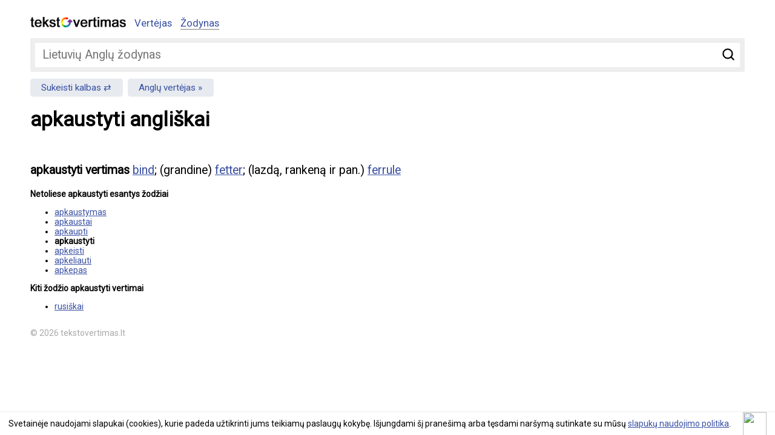

--- FILE ---
content_type: text/html; charset=UTF-8
request_url: https://www.tekstovertimas.lt/zodynas/lietuviu-anglu/apkaustyti
body_size: 2933
content:
<!DOCTYPE html>
<html lang="lt">
<head>
	<meta charset="utf-8" />
	<meta name="viewport" content="width=device-width, initial-scale=1">
	<title>apkaustyti vertimas angliškai</title>
	
	<meta name="description" content="apkaustyti angliškai, vertimas iš lietuvių kalbos bind; (grandine) fetter; (lazdą, rankeną ir pan.) ferrule" />
	<meta name="keywords" content="vertėjas, teksto vertėjas, vertimas, teksto vertimas, nemokamas vertimas, žodynas" />
		<meta rel="canonical" href="https://www.tekstovertimas.lt/zodynas/lietuviu-anglu/apkaustyti" />
					<meta property="og:url" content="https://www.tekstovertimas.lt/zodynas/lietuviu-anglu/apkaustyti" />
		<meta property="og:type" content="website" />
	<meta property="og:title" content="apkaustyti vertimas angliškai" />
	<meta property="og:description" content="apkaustyti angliškai, vertimas iš lietuvių kalbos bind; (grandine) fetter; (lazdą, rankeną ir pan.) ferrule" />
	<meta property="og:image" content="https://www.tekstovertimas.lt/img/social_logo.png" />	
	<meta property="fb:app_id" content="460504817664132" />
	<link rel="apple-touch-icon" sizes="57x57" href="/apple-touch-icon-57x57.png">
	<link rel="apple-touch-icon" sizes="60x60" href="/apple-touch-icon-60x60.png">
	<link rel="apple-touch-icon" sizes="72x72" href="/apple-touch-icon-72x72.png">
	<link rel="apple-touch-icon" sizes="76x76" href="/apple-touch-icon-76x76.png">
	<link rel="apple-touch-icon" sizes="114x114" href="/apple-touch-icon-114x114.png">
	<link rel="apple-touch-icon" sizes="120x120" href="/apple-touch-icon-120x120.png">
	<link rel="apple-touch-icon" sizes="144x144" href="/apple-touch-icon-144x144.png">
	<link rel="apple-touch-icon" sizes="152x152" href="/apple-touch-icon-152x152.png">
	<link rel="apple-touch-icon" sizes="180x180" href="/apple-touch-icon-180x180.png">
	<link rel="icon" type="image/png" href="/favicon-32x32.png" sizes="32x32">
	<link rel="icon" type="image/png" href="/favicon-194x194.png" sizes="194x194">
	<link rel="icon" type="image/png" href="/favicon-96x96.png" sizes="96x96">
	<link rel="icon" type="image/png" href="/android-chrome-192x192.png" sizes="192x192">
	<link rel="icon" type="image/png" href="/favicon-16x16.png" sizes="16x16">
	<link rel="manifest" href="/manifest.json">
	<link rel="mask-icon" href="/safari-pinned-tab.svg" color="#5bbad5">
	<meta name="msapplication-TileColor" content="#2d89ef">
	<meta name="msapplication-TileImage" content="/mstile-144x144.png">
	<meta name="theme-color" content="#ffffff">
	<link rel="preconnect" href="//fonts.googleapis.com/" crossorigin>
	<link rel="dns-prefetch" href="//fonts.googleapis.com/">
	<link rel="dns-prefetch" href="//ajax.googleapis.com/" />
	<link rel="stylesheet" type="text/css" href="https://www.tekstovertimas.lt/style.min.css?1747041766" /> 
	
	<link href='https://fonts.googleapis.com/css?family=Roboto&subset=latin,latin-ext&display=swap' rel='stylesheet' type='text/css' media="print" onload="this.onload=null;this.media='all'">	
	<!-- Google tag (gtag.js) -->
	<script async src="https://www.googletagmanager.com/gtag/js?id=G-BHCDEKRDX3"></script>
	<script>
	  window.dataLayer = window.dataLayer || [];
	  function gtag(){dataLayer.push(arguments);}
	  gtag('js', new Date());

	  gtag('config', 'G-BHCDEKRDX3');
	</script>
	
	<script async src="https://pagead2.googlesyndication.com/pagead/js/adsbygoogle.js?client=ca-pub-5927411997384647"
     crossorigin="anonymous"></script>
	 

</head>

<body>

<div class="wrapper">
<div class="header">

	<div class="logo"><a href="https://www.tekstovertimas.lt/"><img src="https://www.tekstovertimas.lt/img/logo.png" width="158px" alt="" /></a></div>

	<div class="topnav" id="myTopnav">
		<ul>
			<li><a href="https://www.tekstovertimas.lt/" >Vertėjas</a> 
			</li>
			<li><a href="https://www.tekstovertimas.lt/zodynas/"  class="active">Žodynas</a></li>
		</ul>
	</div>
	<div class="mobilenav">
			<a href="javascript:void(0);" class="icon iconnav" onclick="myFunction()">&#9776;</a>
		</div> <!-- end mobilenav -->
</div>

<div class="content"><div class="dictionary_search">
<form autocomplete="off" action="https://www.tekstovertimas.lt/index.php/zodynas/lt_en/nukreipti_zodi" method="post">
	<div class="field">
		<input type="submit" value="Ieškoti" />
		<span><input type="text" id="word" name="word" placeholder="Lietuvių Anglų žodynas"/></span>
	</div>
</form>
</div> 

<div class="change_languages">
	<ul>
		<li><a href="https://www.tekstovertimas.lt/zodynas/anglu-lietuviu/">Sukeisti kalbas</a> </li>
		<li><a href="https://www.tekstovertimas.lt/lietuviu-anglu/">Anglų vertėjas</a> </li>
	</ul>
</div>

<h1>apkaustyti angliškai</h1>

<div class="social"><div class="fb-like" data-href="https://www.tekstovertimas.lt/zodynas/lietuviu-anglu/apkaustyti" data-width="" data-layout="standard" data-action="like" data-size="small" data-show-faces="false" data-share="true"></div></div>

<div class="adblock float360">
	<script async src="//pagead2.googlesyndication.com/pagead/js/adsbygoogle.js"></script>
	<ins class="adsbygoogle adslot_1"
		 style="display:block"
		 data-ad-client="ca-pub-5927411997384647"
		 data-ad-slot="8757436594"
		 data-ad-format="rectangle, horizontal"></ins>
	<script>
	(adsbygoogle = window.adsbygoogle || []).push({});
	</script>
</div>
	
<div class="result_block">
<p><strong>apkaustyti vertimas</strong> 
<a href="https://www.tekstovertimas.lt/zodynas/anglu-lietuviu/bind">bind</a>; (grandine) <a href="https://www.tekstovertimas.lt/zodynas/anglu-lietuviu/fetter">fetter</a>; (lazdą, rankeną ir pan.) <a href="https://www.tekstovertimas.lt/zodynas/anglu-lietuviu/ferrule">ferrule</a>
</p>
	


<div class="block_title">Netoliese apkaustyti esantys žodžiai</div>
<ul class="nearby_words">
<li><a href="https://www.tekstovertimas.lt/zodynas/lietuviu-anglu/apkaustymas">apkaustymas</a></li>
<li><a href="https://www.tekstovertimas.lt/zodynas/lietuviu-anglu/apkaustai">apkaustai</a></li>
<li><a href="https://www.tekstovertimas.lt/zodynas/lietuviu-anglu/apkaupti">apkaupti</a></li>
<li><b>apkaustyti</b></li>
<li><a href="https://www.tekstovertimas.lt/zodynas/lietuviu-anglu/apkeisti">apkeisti</a></li>
<li><a href="https://www.tekstovertimas.lt/zodynas/lietuviu-anglu/apkeliauti">apkeliauti</a></li>
<li><a href="https://www.tekstovertimas.lt/zodynas/lietuviu-anglu/apkepas">apkepas</a></li>
</ul>

<div class="block_title">Kiti žodžio apkaustyti vertimai</div>
<ul class="other_languages">
 
<li><a href="https://www.tekstovertimas.lt/zodynas/lietuviu-rusu/apkaustyti">rusiškai</a></li>
 
</ul>
</div><!-- result_block -->
<div style="clear:both"></div>
</div><!-- end content -->
<div class="footer">© 2026 tekstovertimas.lt</div>
</div><!-- end wrapper -->

<script src="https://ajax.googleapis.com/ajax/libs/jquery/1.7.1/jquery.min.js"></script>

<link rel="stylesheet" type="text/css" href="https://www.tekstovertimas.lt/js/ui/jquery.autocomplete.min.css" />
	<script type='text/javascript' src='https://www.tekstovertimas.lt/js/ui/jquery.autocomplete.min.js'></script>
	<script type="text/javascript">
	$().ready(function() {
	$("#word").autocomplete("https://www.tekstovertimas.lt/index.php/zodynas/lt_en/paieska", {
	width: 260,
	selectFirst: false
	});
	});
	</script>
																		
 


<script>
/* Toggle between adding and removing the "responsive" class to topnav when the user clicks on the icon */
function myFunction() {
    var x = document.getElementById("myTopnav");
    if (x.className === "topnav") {
        x.className += " responsive";
    } else {
        x.className = "topnav";
    }
}
/* Toggle between adding and removing the "responsive" class to topnav when the user clicks on the icon */
function myFunction2() {
    var x = document.getElementById("topSearch");
    if (x.className === "filter") {
        x.className += " showfilter";
    } else {
        x.className = "filter";
    }
}
</script>

<script type="text/javascript" src="https://www.tekstovertimas.lt/js/gsCookieDisclaimer.js"></script>

<script type="text/javascript">
		var urlserver = 'https://www.tekstovertimas.lt';
		$(document).ready(function() { 
			gsCookieDisclaimer.Init({ message: 'Svetainėje naudojami slapukai (cookies), kurie padeda užtikrinti jums teikiamų paslaugų kokybę. Išjungdami šį pranešimą arba tęsdami naršymą sutinkate su mūsų <a href="#">slapukų naudojimo politika</a>.', close: '<img src="//cdn0.iconfinder.com/data/icons/slim-square-icons-basics/100/basics-22-128.png" />' });
		});</script>	


<div id="fb-root"></div>
            <script>
              window.fbAsyncInit = function() {
                FB.init({appId: 460504817664132, status: true, cookie: true,
                         xfbml: true});
              };
              (function() {
                var e = document.createElement('script'); e.async = true;
                e.src = document.location.protocol +
                  '//connect.facebook.net/lt_LT/all.js';
                document.getElementById('fb-root').appendChild(e);
              }());
            </script>


</body>
</html>

--- FILE ---
content_type: text/html; charset=utf-8
request_url: https://www.google.com/recaptcha/api2/aframe
body_size: 265
content:
<!DOCTYPE HTML><html><head><meta http-equiv="content-type" content="text/html; charset=UTF-8"></head><body><script nonce="6wesnHi0vOqCr5FhaAyBag">/** Anti-fraud and anti-abuse applications only. See google.com/recaptcha */ try{var clients={'sodar':'https://pagead2.googlesyndication.com/pagead/sodar?'};window.addEventListener("message",function(a){try{if(a.source===window.parent){var b=JSON.parse(a.data);var c=clients[b['id']];if(c){var d=document.createElement('img');d.src=c+b['params']+'&rc='+(localStorage.getItem("rc::a")?sessionStorage.getItem("rc::b"):"");window.document.body.appendChild(d);sessionStorage.setItem("rc::e",parseInt(sessionStorage.getItem("rc::e")||0)+1);localStorage.setItem("rc::h",'1769084002875');}}}catch(b){}});window.parent.postMessage("_grecaptcha_ready", "*");}catch(b){}</script></body></html>